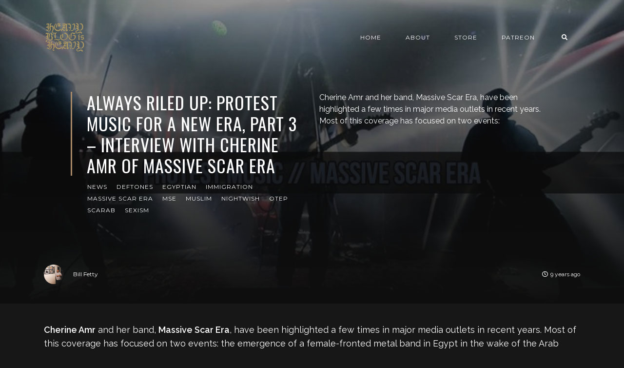

--- FILE ---
content_type: text/html; charset=utf-8
request_url: https://www.heavyblogisheavy.com/2017/04/05/always-riled-up-protest-music-for-a-new-era-part-3-interview-with-cherine-amr-of-massive-scar-era/
body_size: 10436
content:
<!DOCTYPE html>
<html lang="en">

    <head>

        <meta charset="UTF-8">
        <meta http-equiv="X-UA-Compatible" content="IE=edge">
        <meta name="HandheldFriendly" content="True">
        <meta name="viewport" content="width=device-width, initial-scale=1.0">
        <meta name="theme-color" content="#A98B69"/>

        <title>Always Riled Up: Protest Music For A New Era, Part 3 – Interview with Cherine Amr of Massive Scar Era – Heavy Blog Is Heavy | Heavy Blog is Heavy</title>
        <meta name="description" content="Documenting the Golden Age of Metal">

        <style>
            .dark .background-pattern{background-image:url("https://www.heavyblogisheavy.com/assets/images/dark-pattern.png?v=8421e4e6a0")}.light .background-pattern{background-image:url("https://www.heavyblogisheavy.com/assets/images/light-pattern.png?v=8421e4e6a0")}.dark .post-presentation .author-image-fill{background-image:url("https://www.heavyblogisheavy.com/assets/images/prof-icon-white.png?v=8421e4e6a0")}.light .post-presentation .author-image-fill{background-image:url("https://www.heavyblogisheavy.com/assets/images/prof-icon-dark.png?v=8421e4e6a0")}.dark .logo-light,.light .logo-dark{display:inline-block}.dark .logo-dark,.light .logo-light{display:none}
        </style>

        <link href='https://fonts.googleapis.com/css?family=Raleway:400,300,600|Oswald:400,700|Montserrat:400,700' rel='stylesheet' type='text/css'>
        <link href="https://www.heavyblogisheavy.com/assets/built/css/extra.css?v=8421e4e6a0" rel="stylesheet" type="text/css">
            <link href="https://www.heavyblogisheavy.com/assets/built/css/extra-post.css?v=8421e4e6a0" rel="stylesheet" type="text/css">

        <link href="https://www.heavyblogisheavy.com/assets/built/css/style.css?v=8421e4e6a0" rel="stylesheet" type="text/css">

        <link rel="dns-prefetch" href="https://cdnjs.cloudflare.com">
        <link rel="dns-prefetch" href="https://maxcdn.bootstrapcdn.com">
        <link rel="dns-prefetch" href="https://code.jquery.com">
        <link rel="dns-prefetch" href="https://fonts.googleapis.com">

        <script>
            var switcherActive = false;
            var themeColors = "brown dark";
        </script>

        <link rel="icon" href="https://www.heavyblogisheavy.com/content/images/size/w256h256/2022/08/HBIH-LOGO-symbol-transparent-gold-1.png" type="image/png">
    <link rel="canonical" href="https://www.heavyblogisheavy.com/2017/04/05/always-riled-up-protest-music-for-a-new-era-part-3-interview-with-cherine-amr-of-massive-scar-era/">
    <meta name="referrer" content="no-referrer-when-downgrade">
    
    <meta property="og:site_name" content="Heavy Blog is Heavy">
    <meta property="og:type" content="article">
    <meta property="og:title" content="Always Riled Up: Protest Music For A New Era, Part 3 – Interview with Cherine Amr of Massive Scar Era – Heavy Blog Is Heavy">
    <meta property="og:description" content="Cherine Amr and her band, Massive Scar Era, have been highlighted a few times in major media outlets in recent years. Most of this coverage has focused on two events: the emergence of a female-fronted metal band in Egypt in the wake of the Arab Spring – a wave of protests">
    <meta property="og:url" content="https://www.heavyblogisheavy.com/2017/04/05/always-riled-up-protest-music-for-a-new-era-part-3-interview-with-cherine-amr-of-massive-scar-era/">
    <meta property="og:image" content="https://www.heavyblogisheavy.com/content/images/wp-content/uploads/2017/04/ProtestMusic-MSE-Banner.jpg">
    <meta property="article:published_time" content="2017-04-05T18:00:21.000Z">
    <meta property="article:modified_time" content="2017-04-05T11:02:41.000Z">
    <meta property="article:tag" content="News">
    <meta property="article:tag" content="Deftones">
    <meta property="article:tag" content="Egyptian">
    <meta property="article:tag" content="immigration">
    <meta property="article:tag" content="Massive Scar Era">
    <meta property="article:tag" content="MSE">
    <meta property="article:tag" content="Muslim">
    <meta property="article:tag" content="Nightwish">
    <meta property="article:tag" content="Otep">
    <meta property="article:tag" content="Scarab">
    <meta property="article:tag" content="sexism">
    
    <meta property="article:publisher" content="https://www.facebook.com/heavyblog">
    <meta name="twitter:card" content="summary_large_image">
    <meta name="twitter:title" content="Always Riled Up: Protest Music For A New Era, Part 3 – Interview with Cherine Amr of Massive Scar Era – Heavy Blog Is Heavy">
    <meta name="twitter:description" content="Cherine Amr and her band, Massive Scar Era, have been highlighted a few times in major media outlets in recent years. Most of this coverage has focused on two events: the emergence of a female-fronted metal band in Egypt in the wake of the Arab Spring – a wave of protests">
    <meta name="twitter:url" content="https://www.heavyblogisheavy.com/2017/04/05/always-riled-up-protest-music-for-a-new-era-part-3-interview-with-cherine-amr-of-massive-scar-era/">
    <meta name="twitter:image" content="https://www.heavyblogisheavy.com/content/images/wp-content/uploads/2017/04/ProtestMusic-MSE-Banner.jpg">
    <meta name="twitter:label1" content="Written by">
    <meta name="twitter:data1" content="Bill Fetty">
    <meta name="twitter:label2" content="Filed under">
    <meta name="twitter:data2" content="News, Deftones, Egyptian, immigration, Massive Scar Era, MSE, Muslim, Nightwish, Otep, Scarab, sexism">
    <meta name="twitter:site" content="@HeavyBlog">
    <meta property="og:image:width" content="750">
    <meta property="og:image:height" content="450">
    
    <script type="application/ld+json">
{
    "@context": "https://schema.org",
    "@type": "Article",
    "publisher": {
        "@type": "Organization",
        "name": "Heavy Blog is Heavy",
        "url": "https://www.heavyblogisheavy.com/",
        "logo": {
            "@type": "ImageObject",
            "url": "https://www.heavyblogisheavy.com/content/images/2022/09/HBIH-LOGO-wordmark-transparent-gold.png"
        }
    },
    "author": {
        "@type": "Person",
        "name": "Bill Fetty",
        "image": {
            "@type": "ImageObject",
            "url": "https://secure.gravatar.com/avatar/177fe08a3f830f625f3a07251644fa7f?s=3000&d=identicon&r=r",
            "width": 1200,
            "height": 1200
        },
        "url": "https://www.heavyblogisheavy.com/author/bill-fetty/",
        "sameAs": []
    },
    "headline": "Always Riled Up: Protest Music For A New Era, Part 3 – Interview with Cherine Amr of Massive Scar Era – Heavy Blog Is Heavy",
    "url": "https://www.heavyblogisheavy.com/2017/04/05/always-riled-up-protest-music-for-a-new-era-part-3-interview-with-cherine-amr-of-massive-scar-era/",
    "datePublished": "2017-04-05T18:00:21.000Z",
    "dateModified": "2017-04-05T11:02:41.000Z",
    "image": {
        "@type": "ImageObject",
        "url": "https://www.heavyblogisheavy.com/content/images/wp-content/uploads/2017/04/ProtestMusic-MSE-Banner.jpg",
        "width": 750,
        "height": 450
    },
    "keywords": "News, Deftones, Egyptian, immigration, Massive Scar Era, MSE, Muslim, Nightwish, Otep, Scarab, sexism",
    "description": "Cherine Amr and her band, Massive Scar Era, have been highlighted a few times in major media outlets in recent years. Most of this coverage has focused on two events: the emergence of a female-fronted metal band in Egypt in the wake of the Arab Spring – a wave of protests and popular uprisings across the Middle East during 2011 – or the recent denial of entry to the United States this past month when they were expecting to make it to play at SXSW (more on the specifics of this event are below). ",
    "mainEntityOfPage": "https://www.heavyblogisheavy.com/2017/04/05/always-riled-up-protest-music-for-a-new-era-part-3-interview-with-cherine-amr-of-massive-scar-era/"
}
    </script>

    <meta name="generator" content="Ghost 6.13">
    <link rel="alternate" type="application/rss+xml" title="Heavy Blog is Heavy" href="https://www.heavyblogisheavy.com/rss/">
    <script defer src="https://cdn.jsdelivr.net/ghost/portal@~2.56/umd/portal.min.js" data-i18n="true" data-ghost="https://www.heavyblogisheavy.com/" data-key="77d3ef872a905922b12bc0ab72" data-api="https://heavy-blog-is-heavy.ghost.io/ghost/api/content/" data-locale="en" crossorigin="anonymous"></script><style id="gh-members-styles">.gh-post-upgrade-cta-content,
.gh-post-upgrade-cta {
    display: flex;
    flex-direction: column;
    align-items: center;
    font-family: -apple-system, BlinkMacSystemFont, 'Segoe UI', Roboto, Oxygen, Ubuntu, Cantarell, 'Open Sans', 'Helvetica Neue', sans-serif;
    text-align: center;
    width: 100%;
    color: #ffffff;
    font-size: 16px;
}

.gh-post-upgrade-cta-content {
    border-radius: 8px;
    padding: 40px 4vw;
}

.gh-post-upgrade-cta h2 {
    color: #ffffff;
    font-size: 28px;
    letter-spacing: -0.2px;
    margin: 0;
    padding: 0;
}

.gh-post-upgrade-cta p {
    margin: 20px 0 0;
    padding: 0;
}

.gh-post-upgrade-cta small {
    font-size: 16px;
    letter-spacing: -0.2px;
}

.gh-post-upgrade-cta a {
    color: #ffffff;
    cursor: pointer;
    font-weight: 500;
    box-shadow: none;
    text-decoration: underline;
}

.gh-post-upgrade-cta a:hover {
    color: #ffffff;
    opacity: 0.8;
    box-shadow: none;
    text-decoration: underline;
}

.gh-post-upgrade-cta a.gh-btn {
    display: block;
    background: #ffffff;
    text-decoration: none;
    margin: 28px 0 0;
    padding: 8px 18px;
    border-radius: 4px;
    font-size: 16px;
    font-weight: 600;
}

.gh-post-upgrade-cta a.gh-btn:hover {
    opacity: 0.92;
}</style>
    <script defer src="https://cdn.jsdelivr.net/ghost/sodo-search@~1.8/umd/sodo-search.min.js" data-key="77d3ef872a905922b12bc0ab72" data-styles="https://cdn.jsdelivr.net/ghost/sodo-search@~1.8/umd/main.css" data-sodo-search="https://heavy-blog-is-heavy.ghost.io/" data-locale="en" crossorigin="anonymous"></script>
    
    <link href="https://www.heavyblogisheavy.com/webmentions/receive/" rel="webmention">
    <script defer src="/public/cards.min.js?v=8421e4e6a0"></script>
    <link rel="stylesheet" type="text/css" href="/public/cards.min.css?v=8421e4e6a0">
    <script defer src="/public/member-attribution.min.js?v=8421e4e6a0"></script>
    <script defer src="/public/ghost-stats.min.js?v=8421e4e6a0" data-stringify-payload="false" data-datasource="analytics_events" data-storage="localStorage" data-host="https://www.heavyblogisheavy.com/.ghost/analytics/api/v1/page_hit"  tb_site_uuid="8bc603be-b831-44f6-8ffb-773be5bd45c8" tb_post_uuid="ac252591-2116-4c2d-aae5-8429a906a317" tb_post_type="post" tb_member_uuid="undefined" tb_member_status="undefined"></script><style>:root {--ghost-accent-color: #000000;}</style>
    <style>
    .has-text-align-right { text-align: right; }
	.aligncenter { text-align: center; }
    .backToTop { display: none; }
    .kg-audio-pause-icon, .kg-audio-play-icon { color: white; }
</style>
<!-- Google tag (gtag.js) -->
<script async src="https://www.googletagmanager.com/gtag/js?id=G-JWE1EHF766"></script>
<script>
    window.dataLayer = window.dataLayer || [];
    function gtag(){dataLayer.push(arguments);}
    gtag('js', new Date());

    gtag('config', 'G-JWE1EHF766');
</script>

    </head>

    <body class="post-template tag-news tag-deftones tag-egyptian tag-immigration tag-massive-scar-era tag-mse tag-muslim tag-nightwish tag-otep tag-scarab tag-sexism tag-hash-wp">

        <!-- MAIN NAVBAR -->
<div id="main-navbar" class="sticky-ok">
    <nav class="navbar navbar-expand-lg">
        <div class="container">
                <a class="navbar-brand" href="https://www.heavyblogisheavy.com">
    			<!-- DUAL LOGO SWITCHER
    			<img alt="Heavy Blog is Heavy" class="img-fluid lazy logo-dark" src="https://www.heavyblogisheavy.com/assets/images/logo-dark.png?v=8421e4e6a0" />
    			<img alt="Heavy Blog is Heavy" class="img-fluid lazy logo-light" src="https://www.heavyblogisheavy.com/assets/images/logo-light.png?v=8421e4e6a0" />
    			-->
    			<!-- SINGLE LOGO -->
    			<img alt="Heavy Blog is Heavy" class="img-fluid lazy" src="https://www.heavyblogisheavy.com/content/images/2022/09/HBIH-LOGO-wordmark-transparent-gold.png" />
    		</a>
            <div class="mobile-navbar-buttons">
                <button class="navbar-toggler" type="button" data-toggle="collapse" data-target="#main-navbar-content" aria-controls="navbarSupportedContent" aria-expanded="false" aria-label="Toggle navigation">
                    <i class="fa fa-bars"></i>
                </button>
                <button data-ghost-search class="d-lg-none btn-control navbar-toggler" type="button"><i class="fa fa-search"></i></button>
                <div style="display:none;" class="dropdown dropdown-form subscribe subscribe-form">
    <a href="#" class="nav-link change-theme-color dropdown-toggle navbar-toggler d-lg-none btn-control" id="dropdownMenuButton" data-toggle="dropdown" aria-haspopup="true" aria-expanded="false" value="alternate"><i class="fa fa-user"></i></a>
    <div class="dropdown-menu animated fadeIn" aria-labelledby="dropdownMenuButton">
        <div class="info-wrapper">
                <form data-members-form="signin">
                    <span>Login / Subscribe</span>
                    <div class="form-wrapper">
                        <input class="subscribe-email input_class" data-members-email="" placeholder="youremail@example.com" autocomplete="false">
                        <i class="fas fa-spinner"></i>
                    </div>
                    <span class="success-text">Check your inbox and click the link to confirm your subscription.</span>
                    <span class="error-text">Please enter a valid email address.</span>
                    <div class="button-wrapper">
                        <button type="submit" class="button primary btn btn-no-background">Submit</button>
                    </div>
                </form>
        </div>
    </div>
</div>
            </div>
            <div class="collapse navbar-collapse justify-content-end" id="main-navbar-content">
                <ul class="navbar-nav">
                            <li class="nav-item">
            <a class="nav-link" href="/">Home</a>
        </li>
        <li class="nav-item">
            <a class="nav-link" href="/about/">About</a>
        </li>
        <li class="nav-item">
            <a class="nav-link" href="https://www.athousandarmsstore.com/collections/heavyblogisheavy">Store</a>
        </li>
        <li class="nav-item">
            <a class="nav-link" href="https://www.patreon.com/heavyblog">Patreon</a>
        </li>

                    <li class="nav-item d-none d-lg-block">
                        <a data-ghost-search class="btn-control nav-link"><i class="fa fa-search"></i></a>
                    </li>
                    <li class="nav-item d-none d-lg-block">
                        <div style="display:none;" class="dropdown dropdown-form subscribe subscribe-form">
    <a href="#" class="nav-link change-theme-color dropdown-toggle " id="dropdownMenuButton" data-toggle="dropdown" aria-haspopup="true" aria-expanded="false" value="alternate"><i class="fa fa-user"></i></a>
    <div class="dropdown-menu animated fadeIn" aria-labelledby="dropdownMenuButton">
        <div class="info-wrapper">
                <form data-members-form="signin">
                    <span>Login / Subscribe</span>
                    <div class="form-wrapper">
                        <input class="subscribe-email input_class" data-members-email="" placeholder="youremail@example.com" autocomplete="false">
                        <i class="fas fa-spinner"></i>
                    </div>
                    <span class="success-text">Check your inbox and click the link to confirm your subscription.</span>
                    <span class="error-text">Please enter a valid email address.</span>
                    <div class="button-wrapper">
                        <button type="submit" class="button primary btn btn-no-background">Submit</button>
                    </div>
                </form>
        </div>
    </div>
</div>
                    </li>
                </ul>
            </div>
        </div>
    </nav>
</div>



        


    <!-- POST INFO WRAPPER -->
    <div class="post-info-wrapper post-presentation active background lazy" data-src="https://www.heavyblogisheavy.com/content/images/wp-content/uploads/2017/04/ProtestMusic-MSE-Banner.jpg">
        <div class="gradient gradient1">
            <div class="container d-flex align-items-center">
                <div class="row">
                    <div class="col-sm-12 col-md col-lg col-xs-12">
                        <span class="animated fadeInDown badge post-visibility post-public">public</span>
                        <h1 class="animated fadeInUp">Always Riled Up: Protest Music For A New Era, Part 3 – Interview with Cherine Amr of Massive Scar Era</h1>
                        <div class="post-tags animated fadeIn">
                                <a href="/tag/news/">News</a>
                                <a href="/tag/deftones/">Deftones</a>
                                <a href="/tag/egyptian/">Egyptian</a>
                                <a href="/tag/immigration/">immigration</a>
                                <a href="/tag/massive-scar-era/">Massive Scar Era</a>
                                <a href="/tag/mse/">MSE</a>
                                <a href="/tag/muslim/">Muslim</a>
                                <a href="/tag/nightwish/">Nightwish</a>
                                <a href="/tag/otep/">Otep</a>
                                <a href="/tag/scarab/">Scarab</a>
                                <a href="/tag/sexism/">sexism</a>
                        </div>
                    </div>
                    <div class="col-sm-12 col-md col-lg col-xs-12 spacing-public">
                        <p class="animated fadeInDown d-none d-sm-block">Cherine Amr and her band, Massive Scar Era, have been highlighted a few times in major media outlets in recent years. Most of this coverage has focused on two events:</p>
                    </div>
                </div>
            </div>

            <!-- AUTHOR INFO -->
            <div class="post-presentation author-wrapper container">
                <div class="d-flex justify-content-between align-items-center author-info">
                    <div class="multiple-authors animated fadeIn">
                                <a href="/author/bill-fetty/" class="vertical-align author-info">
                                    <div class="lazy author-image background " data-src="https://secure.gravatar.com/avatar/177fe08a3f830f625f3a07251644fa7f?s&#x3D;3000&amp;d&#x3D;identicon&amp;r&#x3D;r"></div>Bill Fetty
                                </a>
                    </div>
                    <p class="animated fadeIn"><i class="far fa-clock"></i>9 years ago</p>
                </div>
            </div>
        </div>
    </div>


    <div id="main" class="container">
            <article>
    <p><b>Cherine Amr</b> and her band, <b>Massive Scar Era</b>, have been highlighted a few times in major media outlets in recent years. Most of this coverage has focused on two events: the emergence of a female-fronted metal band in Egypt in the wake of the Arab Spring – a wave of protests and popular uprisings across the Middle East during 2011 – or the recent denial of entry to the United States this past month when they were expecting to make it to play at SXSW (more on the specifics of this event are below). The band’s music, as you’ll read, became sort of secondary to these current event-based stories.</p><p>Of course, in the interest of full disclosure, a band that I had heard of and am interested in musically suddenly gaining notoriety because of their inability to get into the country and tour despite having all of the proper paperwork filled out is a big deal. Any band being turned away from the U.S. for fear that they might raise politics in their performances should be alarming to any music fan. So, when considering attempting a new tour or visit to the United States they are understandably hesitant. “Not in the near future. Our experience was traumatizing not only because we were excited about the trip but also because we had the correct paper and visas.” The fact that the band followed the rules and had the proper documentation yet were still turned away provides a chilling warning to other bands from outside of the United States who may be considering mounting a tour here.</p><figure class="kg-card kg-embed-card"><iframe loading="lazy" title="Massive Scar Era - Alive (Lyric Video)" width="750" height="422" src="https://www.youtube.com/embed/CpyFL9YZJAs?feature=oembed" frameborder="0" allow="accelerometer; autoplay; encrypted-media; gyroscope; picture-in-picture" allowfullscreen=""></iframe></figure><p>The band have been massively affected by being on an unnecessarily nomadic journey at this point fighting not just the immigration issue that saw them turned away at the U.S. border, but that of sexism and stereotypes about Muslims, particularly in metal. As they’ve traveled they’ve faced criticism from within and without their scene. The band relocated from Alexandria, Egypt to Vancouver, Canada in 2015 but before the move the band elicited some negative attention during the time of the Arab Spring because, as Amr recounted, “an Egyptian newspaper published our photo under a headline that says we are satanic! So there was lot of questioning since being a non believer in Egypt is a crime according to the law.” So, not only were they a female-fronted metal band but they were also being accused of satanism.</p><p>On the sexism front the band faced criticisms over their invitation to participate in international festivals. “Ever since we started we were discriminated against, of course, from the Egyptian metal scene. Until this moment they refused to acknowledge our talent. We don’t need their acknowledgment but they need to get over themselves and stop believing that we get invited to festivals because we are led by women!” She went on to reference the first time playing the Sweden Rock Fest in 2009 when the band were accused of being invited based on their gender instead of their skill.</p><p>When we think about the scene we want to have it should be inclusive. Of Muslims, of women, and that acceptance should be what drives us. That and killer music. Often times we see criticisms of bands lead by women in the scene based on tired cliches and attitudes with nary a critical eye towards the actual music a band creates. This is also true of bands from traditionally Muslim parts of the world. Whether we like to admit it or not, the metal world is one that still is extremely hard to break into for bands bearing just one of these traits. Massive Scar Era has two strikes against them in this regard. So it’s important that we take a critical listen to the music and its message.</p><p>Much of the band’s notoriety exists because of media covering two very distinct events that happened during the course of their career. All the while Amr’s style and substance leans towards the freedom that the band strives for through their music and what they’ve taken away from their influences in the metal scene. This is a band trying their best to be just that, without being solely identified by these labels but being unafraid to own their background as an influence on their sound.</p><figure class="kg-card kg-image-card"><img src="https://www.heavyblogisheavy.com/content/images/wp-content/uploads/2017/04/MSE-Flowers.jpg" class="kg-image" alt loading="lazy" width="750" height="535" srcset="https://www.heavyblogisheavy.com/content/images/size/w600/wp-content/uploads/2017/04/MSE-Flowers.jpg 600w, https://www.heavyblogisheavy.com/content/images/wp-content/uploads/2017/04/MSE-Flowers.jpg 750w" sizes="(min-width: 720px) 720px"></figure><p>(L-R) Nancy Mounir (vocals/violin) and Cherine Amr (vocals/guitar)</p><p>Several of the band’s songs do openly roar back at the criticisms they have faced and that they have persisted. That they praise fellow Egyptian metalheads, <b>Scarab</b>, shows that they don’t forget where they’ve come from nor do they shirk the responsibility to share the spotlight with other bands who might be frozen out of the world scene simply because of their origins. We owe it to ourselves to explore the music happening in all corners of the world of metal and in a time where Muslims face wave upon wave of condemnation opening our ears to this music might be one of the best ways to combat these stereotypes and prejudices.</p><p>But the band is about much more than simply these two isolated events. Their music hints at elements of the <b>Deftones</b> in their breakdowns, <b>Killswitch Engage</b> with melodic choruses and interludes, and <b>Nightwish</b> in the delivery of some of the cleaner vocals. The band has a lot of growing to do but with the benefit of more experiences playing live, outside their comfort zones, and gaining from better production there’s a ton of potential for growth.</p><p>One of the standout features from the band is the manner in which they integrate more traditional Egyptian melodies into the heavy metal style. They’re not alone in doing this but there’s a certain natural way about how they do it that is refreshing. Amr says, “We started MSE in 2005, to be honest we didn’t intend to add an Egyptian flavour to our music, it sort of happened. I think it makes sense since we grew up listening and appreciating this music so it came out naturally in the arrangement and composition.”</p><p>Integrating those melodies largely comes from violinist Nancy Mounir, which doubles down on the previously mentioned challenge of dealing with sexism in the scene. This example of how metal interacts with the issue of gender is not unique. Unfortunately, sexism, on both large and small scales, is still pervasive globally, and it’s something that the music world, least of which metal, continues to struggle with. At the same time, Amr embraces the feedback she receives from fans who have been inspired by her and the band’s example to begin playing. “YES! I receive messages all the time from young girls in the Middle East! One of them is currently playing the drums and she keeps on sending her progress all the time”, she notes with readily evident pride.</p><figure class="kg-card kg-embed-card"><iframe loading="lazy" title="Massive Scar Era - Stand My ground (Unplugged)" width="750" height="422" src="https://www.youtube.com/embed/u3uwX8Lr3u0?feature=oembed" frameborder="0" allow="accelerometer; autoplay; encrypted-media; gyroscope; picture-in-picture" allowfullscreen=""></iframe></figure><p>The passion of these fans is also indicative of the difference between the scenes the band has experienced in Alexandria and Vancouver. “Our scene in Alexandria is underground. The shows would happen without permits because, let’s be realistic- would the Egyptian police allow a metal show to happen?” The presence of Egyptian police also meant that often the promoters of these shows would wind up being taken away after they were shut down. Still, there are positives. “The shows would happen every 6 months or something and everybody would be excited about it. Shows would be packed!” The band has discovered that Vancouver’s vibrant scene of shows happening every night in many nooks and crannies around the city somewhat diminishes the size of crowds.</p><p>But overall, the story is about a band dealing with trying to be themselves and make a sound that people will listen to while advancing their own artistic vision. It just so happens that they face more barriers, whether those are because they are led by women or they are Egyptian, to success. Which reminds us that music, particularly metal, is something many people draw strength from in accepting the different, the outcasts, and the misfits of society. As Amr says, “Music is the perfect medium for expression. I remember when I was a teenager I used to listen to Otep and she opened my eyes on many political topics. Also by actively contributing in the cultural scene, I believe the community would appreciate its diversity more.”</p><p>A vital element to contributing to the culture of the scene is being able to share music and performance with one another. The immigration situation in the U.S. (but not unique to this country) now prevents that to some degree, a much higher degree than we’ve had to deal with before. MSE were one of the casualties of this as they prepared to bring their music back to the United States. Unfortunately it will now be a long wait before fans here can see them live.</p><p>The band were turned away from the U.S. border in a particularly jarring event as they prepared to embark for this year’s SXSW festival. From the <a href="http://www.cbc.ca/news/canada/british-columbia/egyptian-canadian-band-refused-entry-1.4026058?ref=heavyblogisheavy.com">CBC story</a> of this situation Amr was turned away for trying to enter the country on a B-1 visa. An immigration lawyer quoted in the story says that the band were supposed to have a different visa (P2 for those keeping score at home) and that just because she had no trouble using the B-1 on two prior occasions didn’t mean that visa enforcements were properly adhered to. That said, performers should have good counsel and should not face discrimination of other kinds as one officer allegedly told Amr, “<a href="https://ww2.kqed.org/arts/2017/03/13/egyptian-canadian-metal-band-blocked-at-border-from-heading-to-sxsw/?ref=heavyblogisheavy.com">Well, some people are using SXSW to protest.”</a> This article from KQED also relays the rather unsettling story that the band’s drummer encountered with this border agent who said he was welcome but should have brought a DNA test. Clearly, something is rotten at the border that extends beyond simply having the right paperwork.</p><p>We will continue to monitor this aspect of the story as events continue to evolve and unfold. For now, musicians have to play on and debate whether the trouble of embarking to the United States is worth it.</p>
</article>

<div class="article-bottom-info d-flex justify-content-between align-items-center post-presentation">
            <a href="/author/bill-fetty/" class="vertical-align author-info d-none d-sm-inline-flex">
                <div class="author-image background lazy " data-src="https://secure.gravatar.com/avatar/177fe08a3f830f625f3a07251644fa7f?s&#x3D;3000&amp;d&#x3D;identicon&amp;r&#x3D;r"></div>Bill Fetty
            </a>
    <p class="d-block d-sm-none"><i class="fa fa-clock-o"></i> Published 9 years ago</p>
</div>

<div class="next-prev-post-wrapper">
    <div class="row">
            <div class="col-xs col-sm col-md col-lg">
                <div class="post post-prev post-presentation background lazy" data-src="https://www.heavyblogisheavy.com/content/images/wp-content/uploads/2017/04/WeMissedThis-Cranial.jpg">
                    <div class="gradient gradient2 d-flex align-items-center">
                        <div class="post-info">
                            <span><i class="fa fa-chevron-left"></i> Previous Post</span>
                            <h3><a href="/2017/04/05/we-totally-missed-cranials-dark-towers-bright-lights-and-that-is-not-ok/">We Totally Missed Cranial’s Dark Towers / Bright Lights And That Is Not OK</a></h3>
                            <div class="post-tags"><a href="/tag/listen-to-this/">Listen To This!</a><a href="/tag/cranial/">Cranial</a></div>
                        </div>
                    </div>
                </div>
            </div>
            <div class="col-xs-12 col-sm-12 col-md col-lg">
                <div class="post post-next post-presentation background lazy" data-src="https://www.heavyblogisheavy.com/content/images/wp-content/uploads/2017/04/vasudeva.jpg">
                    <div class="gradient gradient2 d-flex align-items-center">
                        <div class="post-info">
                            <span>Next Post <i class="fa fa-chevron-right"></i></span>
                            <h3><a href="/2017/04/05/vasudeva-no-clearance/">Vasudeva – No Clearance</a></h3>
                            <div class="post-tags"><a href="/tag/reviews/">Reviews</a><a href="/tag/braid/">Braid</a></div>
                        </div>
                    </div>
                </div>
            </div>
    </div>
</div>

    </div>






        <div id="search-section">
    <form class="container">
        <input autocomplete="off" ype="text" class="form form-control" id="search-field" placeholder="Search a post...">
        <input type="submit" value="search" class="d-none">
        <div id="results"></div>
    </form>
    <i class="search-panel-toggle fa fa-close fas fa-times"></i>
    <i class="fas fa-spinner"></i>
</div>
        <a href="#" class="backToTop">
            <i class="fa fa-arrow-up"></i>
        </a>
        <footer id="rights" class="lazy background"
data-src="https://www.heavyblogisheavy.com/content/images/2022/09/websiteBackground.png">
    <div class="gradient gradient2">
        <div class="container d-md-flex align-items justify-content-between">
            <p style="display:none;">Heavy Blog is Heavy &copy; 2026.</p>
            <div class="social-icons">
                <a href="https://www.facebook.com/heavyblog" target="_blank" rel="noopener"><i class="fab fa-facebook-f"></i></a>
                <a href="https://x.com/HeavyBlog" target="_blank" rel="noopener"><i class="fab fa-twitter"></i></a>
                <a href="https://www.heavyblogisheavy.com/rss/" taget="_blank" rel="noopener"><i class="fa fa-rss"></i></a>
            </div>
        </div>
            </div>
</footer>


        <script>
            var ghosthunter_key = "b05654645c132973ce8f7f3b4a";
            var maxPages = parseInt('');
            var endMessage = 'No More Posts';
            var loadingMessage = 'Loading...';
            var Message = 'More posts';
        </script>

        <script src="https://www.heavyblogisheavy.com/assets/built/js/extra.js?v=8421e4e6a0"></script>
            <script src="https://www.heavyblogisheavy.com/assets/built/js/extra-post.js?v=8421e4e6a0"></script>
    <script>
        $(document).ready(function() {
            $("article").fitVids();
            $( "table" ).wrap("<div class='table-responsive'></div>");
            $(".kg-gallery-image > img").wrap("<a data-gallery='collection-gallery' data-toggle='lightbox' class='lb-item' href=''></a>");
            $(".lb-item").each(function(e, t) {
               $(this).attr("href", $(this).children("img").attr("src"))
            });
            $(document).on("click", '[data-toggle="lightbox"]', function(e) {
               e.preventDefault(), $(this).ekkoLightbox()
            });
            document.querySelectorAll(".kg-gallery-image img").forEach(function(e) {
               var t = e.closest(".kg-gallery-image"),
                   a = e.attributes.width.value / e.attributes.height.value;
               t.style.flex = a + " 1 0%"
            });
            $("article blockquote").prepend('<i class="fa fa-quote-left"></i>');
       });
   </script>

        <script src="https://www.heavyblogisheavy.com/assets/built/js/main.js?v=8421e4e6a0"></script>

        

    <script defer src="https://static.cloudflareinsights.com/beacon.min.js/vcd15cbe7772f49c399c6a5babf22c1241717689176015" integrity="sha512-ZpsOmlRQV6y907TI0dKBHq9Md29nnaEIPlkf84rnaERnq6zvWvPUqr2ft8M1aS28oN72PdrCzSjY4U6VaAw1EQ==" data-cf-beacon='{"version":"2024.11.0","token":"6b583a7d19b84e39a7a328900a7c9a86","r":1,"server_timing":{"name":{"cfCacheStatus":true,"cfEdge":true,"cfExtPri":true,"cfL4":true,"cfOrigin":true,"cfSpeedBrain":true},"location_startswith":null}}' crossorigin="anonymous"></script>
</body>

</html>
